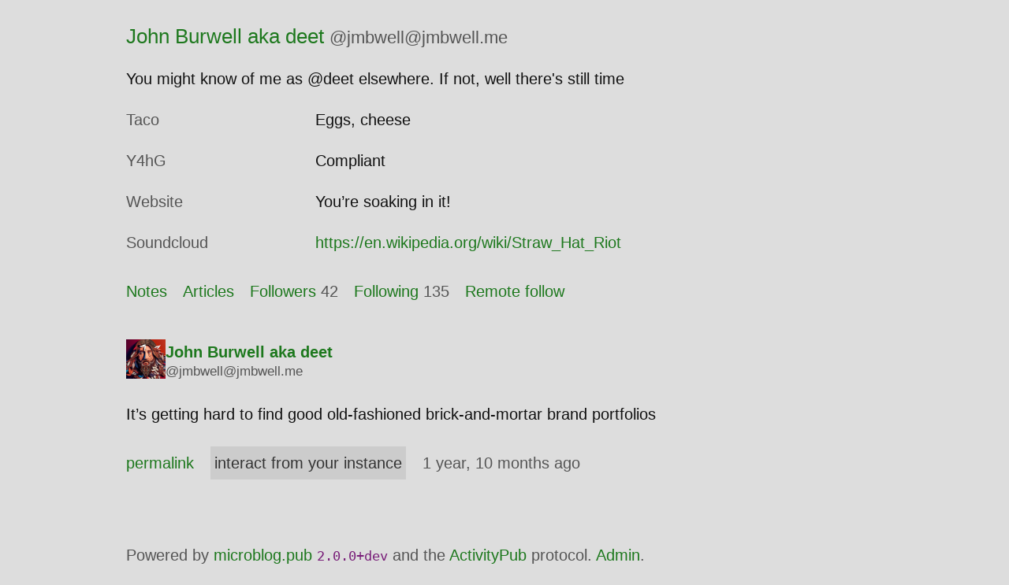

--- FILE ---
content_type: text/html; charset=utf-8
request_url: https://jmbwell.me/o/107078187b9245e9ba048dfcd803a758
body_size: 9039
content:
<!DOCTYPE HTML>
<html lang="en">
<head>
<meta charset="utf-8">
<meta http-equiv="x-ua-compatible" content="ie=edge">
<meta name="viewport" content="width=device-width, initial-scale=1, shrink-to-fit=no">
<link rel="stylesheet" href="https://jmbwell.me/static/css/main.css?v=f52b70f23c7bc1c6306501e3beb76cb1">
<link rel="alternate" title="John Burwell aka deet's microblog" type="application/json" href="https://jmbwell.me/feed.json" />
<link rel="alternate" href="https://jmbwell.me/feed.rss" type="application/rss+xml" title="John Burwell aka deet's microblog">
<link rel="alternate" href="https://jmbwell.me/feed.atom" type="application/atom+xml" title="John Burwell aka deet's microblog">
<link rel="icon" type="image/x-icon" href="https://jmbwell.me/static/favicon.ico">
<style>pre { line-height: 125%; }
td.linenos .normal { color: inherit; background-color: transparent; padding-left: 5px; padding-right: 5px; }
span.linenos { color: inherit; background-color: transparent; padding-left: 5px; padding-right: 5px; }
td.linenos .special { color: #000000; background-color: #ffffc0; padding-left: 5px; padding-right: 5px; }
span.linenos.special { color: #000000; background-color: #ffffc0; padding-left: 5px; padding-right: 5px; }
.hll { background-color: #ffffcc }
.c { color: #959595; font-style: italic } /* Comment */
.err { border: 1px solid #898989 } /* Error */
.k { color: #575757; font-weight: bold } /* Keyword */
.o { color: #666666 } /* Operator */
.ch { color: #959595; font-style: italic } /* Comment.Hashbang */
.cm { color: #959595; font-style: italic } /* Comment.Multiline */
.cp { color: #575757 } /* Comment.Preproc */
.cpf { color: #959595; font-style: italic } /* Comment.PreprocFile */
.c1 { color: #959595; font-style: italic } /* Comment.Single */
.cs { color: #959595; background-color: #F4F4F4 } /* Comment.Special */
.gd { color: #545454 } /* Generic.Deleted */
.ge { font-style: italic } /* Generic.Emph */
.gr { color: #898989 } /* Generic.Error */
.gh { color: #373737; font-weight: bold } /* Generic.Heading */
.gi { color: #7D7D7D } /* Generic.Inserted */
.go { color: #888888 } /* Generic.Output */
.gp { color: #7E7E7E; font-weight: bold } /* Generic.Prompt */
.gs { font-weight: bold } /* Generic.Strong */
.gu { color: #5A5A5A; font-weight: bold } /* Generic.Subheading */
.gt { color: #6D6D6D } /* Generic.Traceback */
.kc { color: #575757; font-weight: bold } /* Keyword.Constant */
.kd { color: #575757; font-weight: bold } /* Keyword.Declaration */
.kn { color: #575757; font-weight: bold } /* Keyword.Namespace */
.kp { color: #575757 } /* Keyword.Pseudo */
.kr { color: #575757; font-weight: bold } /* Keyword.Reserved */
.kt { color: #4F4F4F } /* Keyword.Type */
.m { color: #888888 } /* Literal.Number */
.s { color: #717171 } /* Literal.String */
.na { color: #707070 } /* Name.Attribute */
.nb { color: #575757 } /* Name.Builtin */
.nc { color: #7E7E7E; font-weight: bold } /* Name.Class */
.no { color: #A5A5A5 } /* Name.Constant */
.nd { color: #555555; font-weight: bold } /* Name.Decorator */
.ni { color: #848484; font-weight: bold } /* Name.Entity */
.ne { color: #575757 } /* Name.Exception */
.nf { color: #3F3F3F } /* Name.Function */
.nl { color: #363636; font-weight: bold } /* Name.Label */
.nn { color: #7E7E7E; font-weight: bold } /* Name.Namespace */
.nt { color: #3B3B3B; font-weight: bold } /* Name.Tag */
.nv { color: #9A9A9A } /* Name.Variable */
.ow { color: #575757; font-weight: bold } /* Operator.Word */
.w { color: #bbbbbb } /* Text.Whitespace */
.mb { color: #888888 } /* Literal.Number.Bin */
.mf { color: #888888 } /* Literal.Number.Float */
.mh { color: #888888 } /* Literal.Number.Hex */
.mi { color: #888888 } /* Literal.Number.Integer */
.mo { color: #888888 } /* Literal.Number.Oct */
.sa { color: #717171 } /* Literal.String.Affix */
.sb { color: #717171 } /* Literal.String.Backtick */
.sc { color: #717171 } /* Literal.String.Char */
.dl { color: #717171 } /* Literal.String.Delimiter */
.sd { color: #717171; font-style: italic } /* Literal.String.Doc */
.s2 { color: #717171 } /* Literal.String.Double */
.se { color: #717171; font-weight: bold } /* Literal.String.Escape */
.sh { color: #717171 } /* Literal.String.Heredoc */
.si { color: #9F9F9F; font-style: italic } /* Literal.String.Interpol */
.sx { color: #7E7E7E } /* Literal.String.Other */
.sr { color: #575757 } /* Literal.String.Regex */
.s1 { color: #717171 } /* Literal.String.Single */
.ss { color: #676767 } /* Literal.String.Symbol */
.bp { color: #575757 } /* Name.Builtin.Pseudo */
.fm { color: #3F3F3F } /* Name.Function.Magic */
.vc { color: #9A9A9A } /* Name.Variable.Class */
.vg { color: #9A9A9A } /* Name.Variable.Global */
.vi { color: #9A9A9A } /* Name.Variable.Instance */
.vm { color: #9A9A9A } /* Name.Variable.Magic */
.il { color: #888888 } /* Literal.Number.Integer.Long */</style>
<title>John Burwell aka deet: "It’s getting hard to find good old-fashioned..."</title>
<link rel="webmention" href="https://jmbwell.me/webmentions">
<link rel="alternate" href="https://jmbwell.me/o/107078187b9245e9ba048dfcd803a758" type="application/activity+json">
<meta name="description" content="It’s getting hard to find good old-fashioned...">
<meta content="article" property="og:type" />
<meta content="https://jmbwell.me/o/107078187b9245e9ba048dfcd803a758" property="og:url" />
<meta content="John Burwell aka deet's microblog" property="og:site_name" />
<meta content="Note" property="og:title" />
<meta content="It’s getting hard to find good old-fashioned..." property="og:description" />
<meta content="https://jmbwell.me/static/me.png" property="og:image" />
<meta content="summary" property="twitter:card" />
</head>
<body>
<div id="main">
<main>

<header id="header">

<div class="h-card p-author">
<data class="u-photo" value="https://jmbwell.me/static/me.png"></data>
<a href="https://jmbwell.me/" class="u-url u-uid no-hover title">
	<span class="name">John Burwell aka deet</span>
	<span class="p-name handle">@jmbwell@jmbwell.me</span>
</a>

<div class="p-note summary">
<p>You might know of me as @deet elsewhere. If not, well there&#x27;s still time</p>

</div>

<div id="profile-props">
        <dl>
            <dt class="muted" title="Taco">Taco</dt>
            <dd><p>Eggs, cheese</p>
</dd>
        </dl>
        <dl>
            <dt class="muted" title="Y4hG">Y4hG</dt>
            <dd><p>Compliant</p>
</dd>
        </dl>
        <dl>
            <dt class="muted" title="Website">Website</dt>
            <dd><p>You’re soaking in it!</p>
</dd>
        </dl>
        <dl>
            <dt class="muted" title="Soundcloud">Soundcloud</dt>
            <dd><p><a href="https://en.wikipedia.org/wiki/Straw_Hat_Riot" rel="noopener">https://en.wikipedia.org/wiki/Straw_Hat_Riot</a></p>
</dd>
        </dl>
</div>

</div>
<div class="public-top-menu">
<nav class="flexbox">
    <ul>
        <li><a href="https://jmbwell.me/" >Notes</a>
</li>
            <li><a href="https://jmbwell.me/articles" >Articles</a>
</li>
        <li><a href="https://jmbwell.me/followers" >Followers</a>
 <span class="counter">42</span></li>
        <li><a href="https://jmbwell.me/following" >Following</a>
 <span class="counter">135</span></li>
        <li><a href="https://jmbwell.me/remote_follow" >Remote follow</a>
</li>
    </ul>
</nav>
</div>


</header>

<div class="h-entry">

<div class="ap-object " id="permalink-00e22de483886962fe0c771c645db553">

    

<div class="actor-box h-card p-author">
    <div class="icon-box">
        <img src="https://jmbwell.me/static/me.png" alt="John Burwell aka deet's avatar" class="actor-icon u-photo">
    </div>
    <a href="https://jmbwell.me/" class="u-url">
        <div><strong>John Burwell aka deet</strong></div>
        <div class="actor-handle p-name">@jmbwell@jmbwell.me</div>
    </a>
</div>











        <div class="obj-content">
        <div class="e-content">
            <p>It’s getting hard to find good old-fashioned brick-and-mortar brand portfolios</p>

        </div>


        

        </div>

    <div class="activity-attachment">
    

    </div>

    <nav class="flexbox activity-bar">
    <ul>
        <li>
            <div><a href="https://jmbwell.me/o/107078187b9245e9ba048dfcd803a758" class="object-permalink u-url u-uid">permalink</a></div>
        </li>

            <li>
                <a class="label-btn" href="https://jmbwell.me/remote_interaction?ap_id=https://jmbwell.me/o/107078187b9245e9ba048dfcd803a758">
                    interact from your instance
                </a>
            </li>


            <li>
                <time class="dt-published" datetime="2024-03-06T15:53:59" title="2024-03-06T15:53:59">1 year, 10 months ago</time>
            </li>






    </ul>
    </nav>

 




</div>




</div>

</main>
</div>

<footer class="footer">
    <div class="box">
        Powered by <a href="https://docs.microblog.pub">microblog.pub</a> <small class="microblogpub-version"><code>2.0.0+dev</code></small> and the <a href="https://activitypub.rocks/">ActivityPub</a> protocol. <a href="https://jmbwell.me/admin/login">Admin</a>.
    </div>
</footer>
<script src="https://jmbwell.me/static/common.js?v=c70035ff86c9ae4e30896224aabdfca2"></script>
</body>
</html>

--- FILE ---
content_type: text/css; charset=utf-8
request_url: https://jmbwell.me/static/css/main.css?v=f52b70f23c7bc1c6306501e3beb76cb1
body_size: 8329
content:
.primary-color {
  color: #1d781d; }

#admin .admin-menu {
  margin-bottom: 30px;
  padding: 0 20px; }

.empty-state {
  padding: 20px; }

.public-top-menu {
  margin: 30px 0 0 0; }

.width-95 {
  width: 95%; }

.bold {
  font-weight: bold; }

.admin-new textarea {
  font-size: 1.2em;
  width: 95%; }

.show-more-wrapper .p-summary {
  display: inline-block; }

.show-more-wrapper .show-more-btn {
  margin-left: 5px; }

.show-more-wrapper summary {
  display: inline-block; }

.show-more-wrapper summary::-webkit-details-marker {
  display: none; }

.show-more-wrapper:not([open]) .show-more-btn::after {
  content: 'show more'; }

.show-more-wrapper[open] .show-more-btn::after {
  content: 'show less'; }

.sensitive-attachment {
  display: inline-block; }
  .sensitive-attachment .sensitive-attachment-state {
    display: none; }
  .sensitive-attachment .sensitive-attachment-state:checked ~ .sensitive-attachment-box div {
    display: none; }
  .sensitive-attachment .sensitive-attachment-box {
    position: relative; }
    .sensitive-attachment .sensitive-attachment-box div {
      position: absolute;
      width: 100%;
      height: 100%;
      z-index: 10;
      backdrop-filter: blur(2em); }

blockquote {
  border-left: 3px solid #781D78;
  margin-left: 0;
  padding-left: 1.5em; }

.muted {
  color: #555; }

.light-background {
  background: #e6e6e6; }

body {
  font-family: Helvetica, sans-serif;
  font-size: 20px;
  line-height: 32px;
  background: #ddd;
  color: #111;
  margin: 0;
  padding: 0;
  display: flex;
  min-height: 100vh;
  flex-direction: column; }

a {
  text-decoration: none; }

dl {
  display: flex; }
  dl dt {
    width: 200px;
    flex: 0 0 auto;
    white-space: nowrap;
    overflow: hidden;
    text-overflow: ellipsis; }
  dl dd {
    flex: 1 1 auto;
    white-space: nowrap;
    overflow: hidden;
    text-overflow: ellipsis; }
    dl dd p {
      display: inline; }

.shared-header {
  margin-left: 20px;
  margin-top: 30px;
  margin-bottom: -20px; }
  .shared-header strong {
    color: #1d781d; }
  .shared-header span {
    color: #555; }

div.highlight {
  background: #f0f0f0;
  padding: 0 10px;
  overflow: auto;
  display: block;
  margin: 20px 0; }

.box {
  padding: 0 20px; }

code, pre {
  color: #781D78;
  font-family: monospace; }

.form input, .form select, .form textarea {
  font-size: 20px;
  border: 0;
  padding: 5px;
  background: #ccc;
  color: #333; }
  .form input:focus, .form select:focus, .form textarea:focus {
    outline: 1px solid #781D78; }

.form input[type=submit] {
  font-size: 20px;
  outline: none;
  background: #1d781d;
  color: #fff;
  padding: 5px 12px;
  cursor: pointer; }

header {
  padding: 0 20px; }
  header .title {
    font-size: 1.3em;
    text-decoration: none; }
    header .title .handle {
      font-size: 0.85em;
      color: #555; }
  header .counter {
    color: #555; }
  header .summary a:hover {
    text-decoration: underline; }

a {
  color: #1d781d; }
  a:hover {
    color: #781D78; }

#main {
  display: flex;
  flex: 1; }

main {
  width: 100%;
  max-width: 1000px;
  margin: 30px auto; }

.main-flex {
  display: flex;
  flex: 1; }

.centered {
  display: flex;
  flex: 1;
  justify-content: center;
  align-items: center; }
  .centered div {
    display: block; }

footer {
  width: 100%;
  max-width: 1000px;
  margin: 20px auto;
  color: #555; }
  footer p {
    margin: 0; }

.tiny-actor-icon {
  max-width: 24px;
  max-height: 24px;
  position: relative;
  top: 5px; }

.actor-box {
  display: flex;
  column-gap: 20px;
  margin: 10px 0; }
  .actor-box .icon-box {
    flex: 0 0 50px; }
  .actor-box .actor-handle {
    font-size: 0.85em;
    line-height: 1em;
    color: #555; }
  .actor-box .actor-icon {
    max-width: 50px; }

#articles {
  list-style-type: none;
  margin: 30px 0;
  padding: 0 20px; }
  #articles li {
    display: block; }
    #articles li span {
      padding-right: 10px; }

#notifications ul, #followers ul, #following ul {
  list-style-type: none;
  margin: 0;
  padding: 0; }

#notifications li, #followers li, #following li {
  display: block; }

.show-sensitive-btn, .show-more-btn, .label-btn {
  font-size: 20px;
  line-height: 32px;
  font-family: Helvetica, sans-serif;
  background: #ccc;
  color: #333;
  border: 1px solid #ddd;
  padding: 8px 10px 5px 10px;
  cursor: pointer;
  padding: 10px 5px;
  margin: 20px 0; }
  .show-sensitive-btn:hover, .show-more-btn:hover, .label-btn:hover {
    border: 1px solid #333; }

.show-hide-sensitive-btn {
  display: inline-block; }

.no-margin-top {
  margin-top: 0; }

.float-right {
  float: right; }

ul.poll-items {
  list-style-type: none;
  padding: 0; }
  ul.poll-items li {
    display: block; }
    ul.poll-items li p {
      margin: 20px 0 10px 0; }
      ul.poll-items li p .poll-vote {
        padding-left: 20px; }
    ul.poll-items li .poll-bar {
      width: 100%;
      height: 20px; }
      ul.poll-items li .poll-bar line {
        stroke: #781D78;
        stroke-width: 20px; }

.attachment-wrapper .attachment-item {
  margin-top: 20px; }

.attachment-wrapper img.attachment {
  margin: 0; }

.attachment-wrapper a.attachment {
  display: inline-block;
  margin-bottom: 15px; }

.attachment-wrapper audio.attachment {
  width: 480px; }

nav form {
  margin: 15px 0; }

nav input[type=submit], nav button {
  font-size: 20px;
  line-height: 32px;
  font-family: Helvetica, sans-serif;
  background: #ccc;
  color: #333;
  border: 1px solid #ddd;
  padding: 8px 10px 5px 10px;
  cursor: pointer; }
  nav input[type=submit]:hover, nav button:hover {
    border: 1px solid #333; }

nav.flexbox ul {
  display: flex;
  flex-wrap: wrap;
  align-items: center;
  list-style-type: none;
  margin: 0;
  padding: 0; }

nav.flexbox ul li {
  margin-right: 20px; }
  nav.flexbox ul li:last-child {
    margin-right: 0px; }

nav.flexbox a:not(.label-btn) {
  color: #1d781d;
  text-decoration: none; }
  nav.flexbox a:not(.label-btn):hover, nav.flexbox a:not(.label-btn):active {
    color: #781D78;
    text-decoration: underline; }

nav.flexbox a.active:not(.label-btn) {
  color: #781D78;
  font-weight: bold; }

a.label-btn {
  color: #333; }
  a.label-btn:hover {
    text-decoration: none;
    color: #333; }

.ap-object {
  margin: 15px 0;
  padding: 20px; }
  .ap-object nav {
    color: #555; }
  .ap-object .in-reply-to {
    display: inline;
    color: #555; }
  .ap-object .e-content a:hover, .ap-object .activity-og-meta a:hover {
    text-decoration: underline; }
  .ap-object .activity-attachment {
    margin: 30px 0 20px 0; }
    .ap-object .activity-attachment img, .ap-object .activity-attachment audio, .ap-object .activity-attachment video {
      max-width: calc(min(740px, 100%)); }
  .ap-object img.inline-img {
    display: block;
    max-width: 740px; }

.activity-og-meta {
  display: flex;
  column-gap: 20px;
  margin: 20px 0; }
  .activity-og-meta img {
    max-width: 200px;
    max-height: 100px; }
  .activity-og-meta small {
    display: block; }

.ap-object-expanded {
  border: 2px dashed #781D78; }

.error-box, .scolor {
  color: #781D78; }

.actor-action {
  margin-top: 20px;
  margin-bottom: -20px;
  padding: 0 20px; }
  .actor-action span {
    color: #555; }
  .actor-action span.new {
    color: #781D78; }

.actor-metadata {
  color: #555; }

.emoji, .custom-emoji {
  max-width: 25px; }

.indieauth-box {
  display: flex;
  column-gap: 20px; }
  .indieauth-box .indieauth-logo {
    flex: initial;
    width: 100px; }
    .indieauth-box .indieauth-logo img {
      max-width: 100px; }
  .indieauth-box .indieauth-details {
    flex: 1; }
    .indieauth-box .indieauth-details div {
      padding-left: 20px; }
      .indieauth-box .indieauth-details div a {
        font-size: 1.2em;
        font-weight: 600; }

.public-interactions {
  display: flex;
  column-gap: 20px;
  flex-wrap: wrap;
  margin-top: 20px; }
  .public-interactions .interactions-block {
    flex: 0 1 30%;
    max-width: 50%; }
    .public-interactions .interactions-block .facepile-wrapper {
      display: flex;
      column-gap: 20px;
      row-gap: 20px;
      flex-wrap: wrap;
      margin-top: 20px; }
      .public-interactions .interactions-block .facepile-wrapper a {
        height: 50px; }
        .public-interactions .interactions-block .facepile-wrapper a img {
          max-width: 50px; }
      .public-interactions .interactions-block .facepile-wrapper .and-x-more {
        display: inline-block;
        align-self: center; }

.error-title a {
  text-decoration: underline; }

.ap-place h3 {
  display: inline;
  font-weight: normal; }

.ap-place h3::after {
  content: ': '; }

.margin-top-20 {
  margin-top: 20px; }

.video-wrapper {
  position: relative; }

.video-gif-overlay {
  display: none; }

.video-gif-mode + .video-gif-overlay {
  display: block;
  position: absolute;
  top: 5px;
  left: 5px;
  padding: 0 3px;
  font-size: 0.8em;
  background: rgba(0, 0, 0, 0.5);
  color: #fff; }


--- FILE ---
content_type: application/javascript
request_url: https://jmbwell.me/static/common.js?v=c70035ff86c9ae4e30896224aabdfca2
body_size: 344
content:
function hasAudio (video) {
    return video.mozHasAudio ||
    Boolean(video.webkitAudioDecodedByteCount) ||
    Boolean(video.audioTracks && video.audioTracks.length);
}

function setVideoInGIFMode(video) {
    if (!hasAudio(video)) {
        if (typeof video.loop == 'boolean' && video.duration <= 10.0) {
            video.classList.add("video-gif-mode");
            video.loop = true;
            video.controls = false;
            video.addEventListener("mouseover", () => {
                video.play();
            })
            video.addEventListener("mouseleave", () => {
                video.pause();
            })
        }
    };
}

var items = document.getElementsByTagName("video")
for (var i = 0; i < items.length; i++) {
    if (items[i].duration) {
        setVideoInGIFMode(items[i]);
    } else {
        items[i].addEventListener("loadeddata", function() {
            setVideoInGIFMode(this);
        });
    }
}
